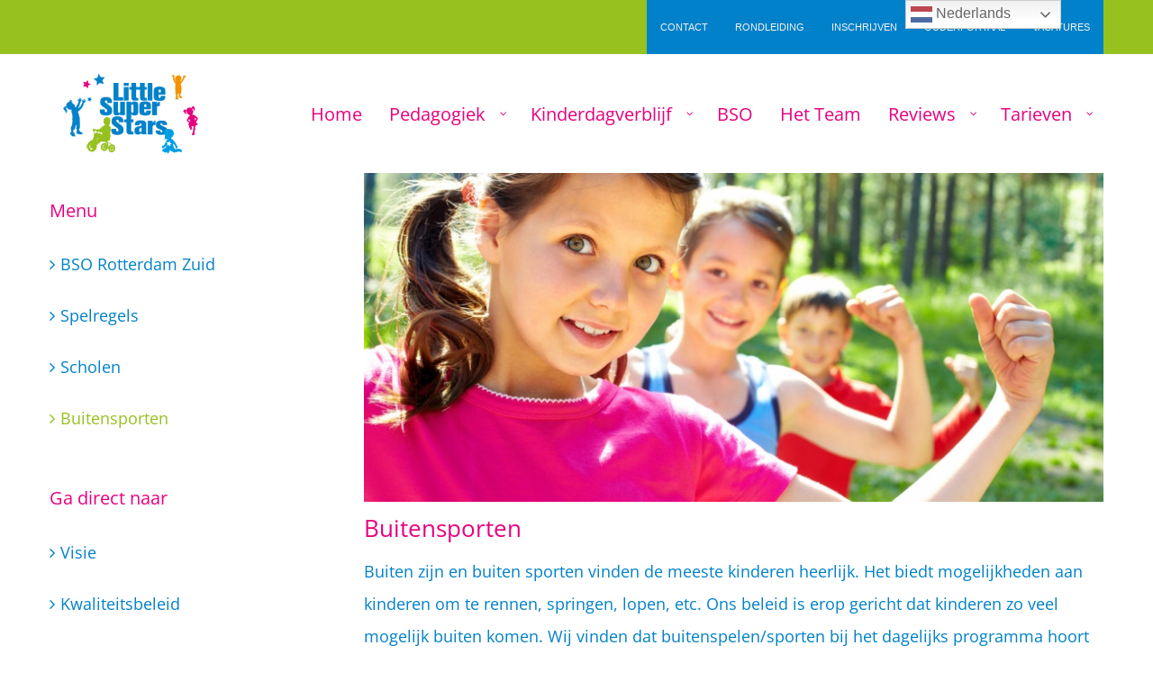

--- FILE ---
content_type: text/plain
request_url: https://www.google-analytics.com/j/collect?v=1&_v=j102&a=1217852332&t=pageview&_s=1&dl=https%3A%2F%2Flittlesuperstars.nl%2Fbso%2Frotterdam-zuid%2Fbuitensporten%2F&ul=en-us%40posix&dt=Buitensporten%20-%20Kinderopvang%20Litte%20Super%20Stars&sr=1280x720&vp=1280x720&_u=aADAAUABAAAAACAAI~&jid=161424835&gjid=1210909821&cid=1871778734.1769068270&tid=UA-78171182-1&_gid=84641403.1769068270&_r=1&_slc=1&z=767777856
body_size: -569
content:
2,cG-R8MB98XJXF

--- FILE ---
content_type: application/javascript
request_url: https://littlesuperstars.nl/wp-content/86f6584210b29d765982080be6ab0f64/dist/1218052958.js?ver=63a8c2f447abdc71
body_size: 8454
content:
"use strict";(self.webpackChunkrealCookieBanner_=self.webpackChunkrealCookieBanner_||[]).push([[40],{9487:(e,t,n)=>{function o(e,t,n){void 0===n&&(n=0);const o=[];let i=e.parentElement;const r=void 0!==t;let s=0;for(;null!==i;){const a=i.nodeType===Node.ELEMENT_NODE;if(0===s&&1===n&&a&&r){const n=e.closest(t);return n?[n]:[]}if((!r||a&&i.matches(t))&&o.push(i),i=i.parentElement,0!==n&&o.length>=n)break;s++}return o}n.d(t,{M:()=>o})},6164:(e,t,n)=>{n.r(t),n.d(t,{WebsiteBanner:()=>xe});var o=n(6425),i=n(7936),r=n(2974),s=n(9810),a=n(6513),c=n(6005),l=n(5585);var d=n(5535),u=n(3477);const h=async()=>{const e=[];document.dispatchEvent(new CustomEvent("RCB/PreDecision/Promises",{detail:{promises:e}}));try{const t=await Promise.all(e);for(const e of t)if(e)return e}catch(e){}return!1};var v=n(3422);const g=async e=>{let{supportsCookiesName:t}=e;return!(0,v.s)(t)&&"essentials"},m=async e=>{let{revisionHash:t,getUserDecision:n}=e;const o=n();if(!1===o)return!1;const{revision:i}=o;return t===i&&"consent"};var f=n(5276),p=n(5790),y=n(3256);function b(){const{userAgent:e}=navigator;return!!e&&!/chrome-lighthouse/i.test(e)&&!(0,y.W)()&&(0,p.S1)(e)}const w=(e,t,n)=>(void 0===t&&(t=1e4),void 0===n&&(n=!0),async o=>{let{getUserDecision:i}=o;if(b()||!n)return!1;if(i())return"consent";try{const{predecision:n}=await(r=e(),s=t,new Promise(((e,t)=>{r.then(e,t);const n=new Error("Timed out");setTimeout(t,s,n)})));return n}catch(e){return!1}var r,s});var C=n(3697),k=n(6305);const x={path:"/consent/dynamic-predecision",method:k.X.POST,obfuscatePath:"keep-last-part"};function P(e){(0,i.vJ)((()=>{if((0,r.j)().customizeIdsBanner)return;const{restNamespace:t,restRoot:o,restQuery:i,restNonce:v,restPathObfuscateOffset:p,others:{isPreventPreDecision:y,isInvalidateImplicitUserConsent:k,hasDynamicPreDecisions:P,frontend:{isRespectDoNotTrack:D,isAcceptAllForBots:O}}}=(0,s.b)(),{onSave:S,suspense:N}=e;var T,A,B,E;!async function(e,t){const{gateways:o,args:i,onIsDoNotTrack:r,onShowCookieBanner:s,isInvalidateImplicitUserConsent:a}=t;let h=!0;const v=e instanceof c.U?e.getOptions():e,g={...v,getUserDecision:()=>{const e=(0,l.y)(v.decisionCookieName);if(e){var t;if(e.revision!==v.revisionHash)return!1;if(a&&(null==(t=e.buttonClicked)?void 0:t.startsWith("implicit_")))return!1}return e}};for(const e of o){const t=await e(g,...i);if(!1!==t){h=!1;const e=e=>Promise.all([n.e(261),n.e(384),n.e(436),n.e(4)]).then(n.bind(n,7218)).then((t=>{let{apply:n}=t;return n({type:e,...v})}));"all"===t?e("all"):"essentials"===t?e("essentials"):"dnt"===t?r((()=>e("essentials"))):"consent"===t&&e("consent");break}}h&&(s(),document.dispatchEvent(new CustomEvent("RCB/Banner/Show/Interactive")),await(0,u.G)(),document.dispatchEvent(new CustomEvent(d.Z,{detail:{}})))}((0,a.C)(),{gateways:[async()=>(await N.tcf,!1),h,g,m,(B=["login-action-"],"force-cookie-banner",async()=>{const{className:e}=document.body;return!(e&&e.indexOf("force-cookie-banner")>-1)&&B.filter((t=>e.indexOf(t)>-1)).length>0&&"consent"}),(A=!!O&&"all",async e=>{let{getUserDecision:t}=e;return await(0,f.P)(),!(!1!==t()||!A)&&!!b()&&A}),(E=D,void 0===E&&(E=!0),async e=>{let{getUserDecision:t,groups:n}=e;const o=n.find((e=>{let{isEssential:t}=e;return t}));if(!1!==t()||!E)return!1;for(const e of n)if(e!==o)for(const{legalBasis:t}of e.items)if("legitimate-interest"===t)return!1;return!!function(){try{const e=window;if((e.doNotTrack||e.navigator.doNotTrack||e.navigator.msDoNotTrack||"msTrackingProtectionEnabled"in e.external)&&("1"==e.doNotTrack||"yes"==e.navigator.doNotTrack||"1"==e.navigator.doNotTrack||"1"==e.navigator.msDoNotTrack||e.external.msTrackingProtectionEnabled()))return!0}catch(e){}return!1}()&&"dnt"}),w((async()=>{const{clientWidth:e,clientHeight:n}=document.documentElement;return(0,C.h)({location:x,options:{restNamespace:t,restRoot:o,restQuery:i,restNonce:v,restPathObfuscateOffset:p},sendRestNonce:!1,sendReferer:!0,request:{viewPortWidth:e,viewPortHeight:n,referer:window.location.href,tcfStringImplicitEssentials:void 0}})}),1e4,P),(T=y,async()=>!!T&&(b()?"all":"consent"))],args:[e],isInvalidateImplicitUserConsent:k,onIsDoNotTrack:()=>{S(!0,"none")},onShowCookieBanner:()=>{e.set({visible:!0})}})}),[])}var D=n(5830),O=n(4265),S=n(6021),N=n(5563);function T(e,t){const n=e.map((e=>(0,N.q)(e))),o=()=>n.map((e=>{let[t]=e;return t.matches})),[r,s]=(0,i.J0)(o);return(0,i.Nf)((()=>{if(t)return()=>{};const e=()=>s(o);return n.forEach((t=>{let[,n]=t;return n(e)})),()=>n.forEach((t=>{let[,,n]=t;return n(e)}))}),[t]),r}var A=n(295),B=n(2425),E=n(3912);const I=()=>{var e;const{headerDesign:{fontColor:t,fontSize:n},texts:{acceptEssentials:i},activeAction:r,pageRequestUuid4:s,i18n:{close:a,closeWithoutSaving:c},buttonClicked:l=""}=(0,S.Y)(),{buttonClickedCloseIcon:d,closeIcon:u}=(0,B.C)(),[h]=T([`(max-width: ${A.X5}px)`]);return(0,o.Y)(E.U,{width:n,color:t,tooltipText:r?"change"===r?c:a:i,tooltipAlways:h,framed:l===d,renderInContainer:null==(e=document.getElementById(s))?void 0:e.querySelector("dialog"),onClick:u})};var Y=n(5263);const R=[Symbol("extendBannerContentStylesheet"),(e,t)=>{let{boolIf:n,boolSwitch:o,boolOr:i,computed:r,boolNot:s,jsx:a,variable:c}=e,{dimsOverlay:l,dimsHeader:d,dimsFooter:u,dimsRightSidebar:h,boolLargeOrMobile:v,isMobile:g,isBanner:m,design:f,bodyDesign:p,headerDesign:y,layout:b,decision:w,mobile:C,texts:k,activeAction:x,footerDesign:P,individualLayout:D,individualPrivacyOpen:O,footerBorderStyle:S,headerBorderStyle:N}=t;const T=r([y.logo,y.logoRetina,y.logoFitDim,y.logoRetinaFitDim,y.logoMaxHeight],(e=>{let[t,n,o,i,r]=e;const s=n&&!(null==t?void 0:t.endsWith(".svg"))&&window.devicePixelRatio>1?i:o;return(null==s?void 0:s[0])>0?{width:(0,Y.dD)(s[0]),height:(0,Y.dD)(s[1])}:{width:"auto",height:(0,Y.dD)(r)}})),A=n({when:m,then:{when:[O,s(D.inheritBannerMaxWidth)],then:D.bannerMaxWidth(),or:b.bannerMaxWidth()}}),B=v(y.borderWidth,n),[E]=a("div",{classNames:"header-container",position:"sticky",zIndex:9,top:0,background:n(y.inheritBg,f.bg(),y.bg()),padding:v(y.padding,n),paddingBottom:`calc(${B} + ${v(y.padding,n,2)})`,...N,pseudos:{":has(>div:empty)":{display:"none"},":has(>div:empty)+div":N,":after":{content:"''",display:"block",position:"absolute",left:"0px",right:"0px",bottom:"0px",background:y.borderColor(),height:B},">div":{transition:"width 500ms, max-width 500ms",maxWidth:A,margin:"auto",display:"flex",alignItems:"center",position:"relative",textAlign:n(y.inheritTextAlign,f.textAlign("val"),y.textAlign("val")),justifyContent:n(y.inheritTextAlign,o([[f.textAlign("is-center"),"center"],[f.textAlign("is-right"),"flex-end"]]),o([[y.textAlign("is-center"),"center"],[y.textAlign("is-right"),"flex-end"]])),flexDirection:n({when:[y.logo("is-filled"),k.headline("is-filled")],then:o([[y.logoPosition("is-left"),"row"],[y.logoPosition("is-right"),"row-reverse"]],"column")})},">div>img":{margin:v(y.logoMargin,n),width:T.width(),height:T.height()}}}),I=o([[[x("is-filled"),w.showCloseIcon()],"51px"]],"0px"),R=l[1].height(),L=c(`calc(${R} - ${n(m,"0px","20px")} - ${I})`),$=c(`calc(100px + ${h[1].height()} + ${d[1].height()} + ${u[1].height()})`),[F]=a("div",{classNames:"content",position:"relative",overflow:"auto",maxHeight:n({when:g,then:{when:O,then:`calc(${R} - ${I})`,or:`calc(min(${R}, ${C.maxHeight()}) - ${I})`},or:{when:i([O,s(b.maxHeightEnabled)]),then:L(),or:`min(max(${b.maxHeight()}, ${$()}), ${L()})`}}),..."Win32"===navigator.platform?{overflow:CSS.supports("overflow","overlay")?"overlay":"scroll",scrollbarWidth:"thin",scrollbarColor:`${p.teachingsFontColor()} transparent`,pseudos:{"::-webkit-scrollbar":{width:"11px"},"::-webkit-scrollbar-track":{background:"transparent"},"::-webkit-scrollbar-thumb":{background:p.teachingsFontColor(),borderRadius:b.dialogBorderRadius(),border:`3px solid ${f.bg()}`}}}:{}}),H=v(P.borderWidth,n),[J]=a("div",{classNames:"footer-container",fontWeight:P.fontWeight(),color:P.fontColor(),position:"sticky",bottom:"0px",zIndex:1,padding:v(P.padding,n),paddingTop:`calc(${H} + ${v(P.padding,n,0)})`,background:n(P.inheritBg,f.bg(),P.bg()),fontSize:v(P.fontSize,n),textAlign:n(P.inheritTextAlign,f.textAlign("val"),P.textAlign()),...S,pseudos:{":after":{content:"''",display:"block",position:"absolute",left:"0px",right:"0px",top:"0px",background:P.borderColor(),height:H},">div":{transition:"width 500ms, max-width 500ms",maxWidth:A,margin:"auto",lineHeight:"1.8"},":has(>div:empty)":{display:"none"}}});return{HeaderContainer:E,Content:F,FooterContainer:J}}];var L=n(7805);const $=(0,i.Rf)(((e,t)=>{let{className:n}=e;const i=(0,O.y)(),{a11yIds:r,HeaderContainer:s,hasCloseIcon:a,HeaderTitle:c}=i.extend(...R).extend(...L.h),{headerDesign:{logo:l,logoRetina:d,logoAlt:u},decision:{showCloseIcon:h},texts:{headline:v},activeAction:g,individualPrivacyOpen:m,individualTexts:f,i18n:{headerTitlePrivacyPolicyHistory:p}}=(0,S.Y)(),y=d&&!(null==l?void 0:l.endsWith(".svg"))&&window.devicePixelRatio>1?d:l,b=!!h||!!g,w=m?"history"===g?p:f.headline:v;return(0,o.Y)(s,{ref:t,className:n,children:(0,o.FD)("div",{children:[!!y&&(0,o.Y)("img",{"aria-hidden":!0,alt:u||"",src:y}),!!w&&(0,o.Y)(c,{id:r.headline,className:b?a:void 0,children:w}),b&&(0,o.Y)(I,{})]})})}));var F=n(1282),H=n(6413),J=n(7899);const W=()=>{const{FooterLanguageSwitcherSelect:e}=(0,J.o)().extend(...L.h),{footerDesign:{languageSwitcher:t},languageSwitcher:n,onLanguageSwitch:r}=(0,S.Y)(),s=(0,i.Kr)((()=>n.find((e=>{let{current:t}=e;return t}))),[n]),a="flags"===t&&!!(null==s?void 0:s.flag);return(0,o.FD)(e,{"data-flag":a,children:[a&&(0,o.Y)("span",{style:{backgroundImage:`url(${s.flag})`}}),(0,o.Y)("select",{value:null==s?void 0:s.locale,"aria-label":null==s?void 0:s.name,onChange:e=>{null==r||r(n.find((t=>{let{locale:n}=t;return n===e.target.value})))},children:n.map((e=>{let{locale:t,name:n}=e;return(0,o.Y)("option",{value:t,children:n},t)}))})]})},U=(0,i.Rf)(((e,t)=>{const{FooterContainer:n}=(0,O.y)().extend(...R),r=(0,S.Y)(),{isTcf:s,layout:{type:a},footerDesign:{languageSwitcher:c},individualPrivacyOpen:l,onClose:d,i18n:{tcf:u},isConsentRecord:h,languageSwitcher:v,set:g}=r,m=(0,i.hb)((e=>{d(),e.preventDefault()}),[d]),{rows:f,render:p}=(0,H.D)({onClose:h?m:void 0,putPoweredByLinkInRow:"banner"===a?0:1,row1:[!1],row1End:[(null==v?void 0:v.length)>0&&c&&"disabled"!==c&&(0,o.Y)(W,{},"languageSwitcher")]});return(0,o.Y)(n,{ref:t,children:(0,o.Y)("div",{children:p(f)})})}));var M=n(6929),q=n(1685),z=n.n(q),G=n(1453);const V=(0,G.g)(Promise.resolve($),"BannerHeader"),_=(0,G.g)(Promise.resolve(F.R),"BannerBody"),j=(0,G.g)(Promise.resolve(U),"BannerFooter");var K=n(9487),Q=n(4914);const X='[href^="#consent-"]';function Z(){window.location.hash.startsWith("#consent-")&&(window.location.hash="")}var ee=n(3533);function te(e,t){const n=(0,i.li)(0),o=(0,i.li)(0),[r,s]=(0,i.J0)(e),[a,c]=(0,i.J0)(void 0),[l,d]=(0,i.J0)(t),[u,h]=(0,i.J0)(void 0);return(0,i.vJ)((()=>{n.current>0&&("none"===e?s(e):(s("none"),c(e))),n.current++}),[e]),(0,i.vJ)((()=>{o.current>0&&(0===t?d(t):(d(0),h(t),s("none"),c(e))),o.current++}),[t]),(0,i.vJ)((()=>{void 0!==a&&(s(a),c(void 0))}),[a]),(0,i.vJ)((()=>{void 0!==u&&(d(u),h(void 0))}),[u]),[r,l]}var ne=n(105),oe=n(360),ie=n(1555),re=n(2315);const se=(0,G.g)(Promise.resolve((()=>{const{Content:e,hideOnMobileClass:t,dimsContent:n,dimsOverlay:r,dimsHeader:s,dimsFooter:a,dimsRightSidebar:c,A11ySkipToLink:l,a11yIds:{firstButton:d}}=(0,O.y)().extend(...M.R).extend(...R),{decision:{acceptAll:u,acceptEssentials:h,showCloseIcon:v},mobile:g,individualPrivacyOpen:m,bodyDesign:{acceptEssentialsUseAcceptAll:p},activeAction:y,pageRequestUuid4:b,i18n:{skipToConsentChoices:w}}=(0,S.Y)(),C=(0,i.li)(),k=p&&u===h?u:h,x=!g.hideHeader||y||m||"hide"===k&&v?"":t,P=(0,i.li)();P.current=P.current||{};const D=(0,i.hb)((()=>[document.querySelector(`#${b} div[class*="animate__"]`)]),[b]),N=(0,i.hb)(((e,t)=>{let[n,,o]=e;t?n(t,D()):o()}),[D]),T=(0,i.hb)((e=>N(s,e)),[N]),A=(0,i.hb)((e=>N(a,e)),[N]),B=(0,i.hb)((e=>N(c,e)),[N]);return(0,i.vJ)((()=>{const e=D(),t=[n[0](C.current),r[0](document.querySelector(`#${b}`),e)];return()=>t.forEach((e=>e()))}),[]),(0,i.vJ)((()=>{z().mutate((()=>(0,f.P)().then((()=>C.current.scrollTop=0))))}),[m]),(0,o.FD)(e,{ref:C,children:[(0,o.Y)(l,{href:`#${d}`,children:w}),(0,o.Y)(V,{ref:T,className:x}),(0,o.Y)(_,{rightSideContainerRef:B}),(0,o.Y)(j,{ref:A})]})})),"BannerContent"),ae=(0,G.g)(Promise.all([n.e(261),n.e(384),n.e(436),n.e(4)]).then(n.bind(n,511)).then((e=>{let{BannerSticky:t}=e;return t}))),ce=(e,t)=>{const{dataset:n,style:o}=document.body;void 0===n.rcbPreviousOverflow&&(n.rcbPreviousOverflow=o.overflow),o.overflow=e&&t?"hidden":n.rcbPreviousOverflow,document.body.parentElement.style.overflow=o.overflow},le=(0,G.g)(Promise.resolve((()=>{const e=(0,S.Y)(),{recorder:t,visible:n,activeAction:r,isConsentGiven:s,skipOverlay:a,pageRequestUuid4:c,individualPrivacyOpen:l,fetchLazyLoadedDataForSecondView:d,onClose:u,layout:{overlay:h,animationInDuration:v,animationOutDuration:g},sticky:m,keepVariablesInTexts:f}=e,p=(0,i.li)(),y=(0,i.li)(),b=(0,i.li)(!1),[w,C]=function(e){let{animationIn:t,animationInOnlyMobile:n,animationOut:o,animationOutOnlyMobile:r}=e;const[s]=T([`(max-width: ${A.X5}px)`],!0);let a=n?s?t:"none":t,c=r?s?o:"none":o;return(0,i.Kr)((()=>{const e=window.navigator.userAgent.toLowerCase();return 4===["firefox","gecko","mobile","android"].map((t=>e.indexOf(t)>-1)).filter(Boolean).length}),[])&&(a="none",c="none"),[a,c]}(e.layout),[k,x]=te(w,v),[P,D]=te("none"===C?"fadeOut":C,"none"===C?0:g),[O,N]=(0,ie.F)(["BannerContent","BannerHeader","BannerBody","BannerFooter","BodyDescription"],z().mutate.bind(z()),(()=>p.current.style.removeProperty("display"))),B=(0,J.o)(),{a11yIds:{firstButton:E},inner:I,Dialog:Y,Overlay:R,individualPrivacyOpen:L,computedMobileUpdate:$}=B.extend(...oe.Z);(0,i.Kr)((()=>{L.update(l),l&&(null==d||d())}),[l]),(0,i.vJ)((()=>{$()}),[]),(0,i.vJ)((()=>()=>{ce(!1,h)}),[h]),function(){const{openBanner:e,openHistory:t,revokeConsent:n}=(0,S.Y)();(0,i.vJ)((()=>{const o=(o,i,r)=>{if(e)switch(o){case"change":e(r);break;case"history":t(r);break;case"revoke":n(i,r)}},i=t=>{if(!e)return;const n=t.target;(0,K.M)(n,X).concat((0,Q.B)(n,X)?[n]:[]).forEach((e=>{o(e.getAttribute("href").slice(9),e.getAttribute("data-success-message"),t)})),(0,Q.B)(n,".rcb-sc-link")&&o(n.getAttribute("href").slice(1),n.getAttribute("data-success-message"),t)},r=()=>{const{hash:e}=window.location;e.startsWith("#consent-")&&o(e.substring(9),void 0,void 0)};return r(),window.addEventListener("hashchange",r),document.addEventListener("click",i,!0),()=>{window.removeEventListener("hashchange",r),document.removeEventListener("click",i,!0)}}),[e,t,n])}(),(0,i.vJ)((()=>{n&&t&&z().mutate((()=>{t.restart()}))}),[n,t]),(0,i.vJ)((()=>{const e=p.current,t=y.current||document.getElementById(c),o=function(e){r?u():(this.querySelector(`a[href="#${E}"]`).focus(),e.preventDefault())};if(n?(b.current=!0,(null==e?void 0:e.isConnected)&&(e.open&&(null==e.close||e.close.call(e)),z().mutate((()=>{var t;null==(t=e[h&&!f?"showModal":"show"])||t.call(e)})),e.addEventListener("cancel",o))):e&&(null==e.close||e.close.call(e)),t){const e=0,o=n?"none"===w?e:v:"none"===C?e:g,i=o>0,r=e=>{i&&(t.style.transition=`background ${o}ms`),t.style.display=e?"block":"none",ce(e,h)};n?z().mutate((()=>{r(!0)})):b.current&&(setTimeout((()=>z().mutate((()=>r(!1)))),o),Z())}return()=>{null==e||e.removeEventListener("keyup",o)}}),[n,h,r,u]),(0,i.vJ)((()=>{n&&z().mutate((()=>p.current.focus({preventScroll:!0})))}),[n,l]),(0,i.vJ)((()=>{const e=e=>{let{detail:{triggeredByOtherTab:t}}=e;t&&u()};return document.addEventListener(re.r,e),()=>{document.removeEventListener(re.r,e)}}),[u]);const F=[];if(s&&m.enabled&&F.push((0,o.Y)(ae,{},"sticky")),n||b.current){const e=(0,o.Y)(Y,{className:"wp-exclude-emoji "+(l?"second-layer":""),ref:p,style:{display:"none"},"data-nosnippet":!0,"data-lenis-prevent":!0,children:(0,o.Y)(O,{value:N,children:(0,o.Y)(ee.N,{animationIn:k,animationInDuration:x,animationOut:P,animationOutDuration:D,isVisible:n,className:I,children:(0,o.Y)(se,{})})})},"dialog");F.push(a?e:(0,o.Y)(R,{id:c,className:B.className,ref:y,children:e},"overlay"))}return(0,o.Y)(i.FK,{children:F})})));var de=n(7116),ue=n(4008),he=n(5765);const ve=e=>{e&&(e.preventDefault(),e.stopPropagation())},ge=(e,t)=>Object.assign(e,{activeAction:t,individualPrivacyOpen:!0,refreshSiteAfterSave:"change"===t&&2e3,visible:!0}),me={path:"/revision/second-view",method:k.X.GET,obfuscatePath:"keep-last-part"},fe={path:"/consent",method:k.X.GET,obfuscatePath:"keep-last-part"};var pe=n(2588),ye=n(9485),be=n(2368);const we=e=>{let{children:t}=e;return(0,o.Y)(i.FK,{children:t})},Ce=e=>{let{promise:t,children:n,suspenseProbs:r}=e;const s=(0,i.Kr)((()=>(0,G.g)((t||Promise.resolve()).then((()=>we)),void 0,r)),[t]);return(0,o.Y)(s,{children:n})},ke=(0,G.g)(Promise.resolve((()=>{const{pageRequestUuid4:e}=(0,S.Y)(),t=(0,ne.N)();t.specify(e);const[n,i]=(0,J.d)(t);return(0,o.Y)(n,{value:i,children:(0,o.Y)(le,{})})}))),xe=e=>{let{poweredLink:t}=e;const{frontend:n,customizeValuesBanner:c,pageRequestUuid4:d,iso3166OneAlpha2:u,bannerDesignVersion:h,bannerI18n:v,isPro:g,isLicensed:m,isDevLicense:p,affiliate:y,isCurrentlyInTranslationEditorPreview:b}=(0,r.j)(),{restNamespace:w,restRoot:k,restQuery:x,restNonce:O,restPathObfuscateOffset:N}=(0,s.b)(),{decisionCookieName:T}=n,A=(0,a.C)(),B=A.getUserDecision(!0),E=!1===B?void 0:B.buttonClicked,I=(0,be.J)(A.getOption("gcmCookieName"),E),Y=(M=n.isTcf,q=n.tcf,z=n.tcfMetadata,A.getOptions(),G=async()=>{},V=[M,q,z,E],(0,i.Kr)((()=>(0,f.P)().then(G)),V)),[R,L]=function(e,t){const o=window.rcbLazyPromise;let i,r;if(o)[r,i]=o;else{let e=!1;r=!1===t?Promise.resolve({}):new Promise((t=>{i=async()=>{e||(e=!0,t(await(0,C.h)({location:me,options:{restNamespace:w,restRoot:k,restQuery:x,restNonce:O,restPathObfuscateOffset:N},params:{revisionHash:n.revisionHash},sendRestNonce:!1})))}}))}return[r,i]}(0,n.hasLazyData),$=document.getElementById(d),F=(0,i.Kr)((()=>new ye.v($)),[]),H=(0,de.u)(),J={onClose:e=>{Object.assign(e,{visible:!1,refreshSiteAfterSave:!1})},openHistory:(e,t)=>{ge(e,"history"),ve(t)},openBanner:(e,t)=>{ge(e,"change"),ve(t)},revokeConsent:(e,t,n)=>{let{onPersistConsent:o,onApplyConsent:i,isTcf:r,tcf:s,isGcm:a,groups:c}=e;o({consent:(0,he.w)(c,!0),gcmConsent:a?[]:void 0,buttonClicked:"shortcode_revoke",tcfString:void 0}).then((()=>i())).then((()=>{t&&alert(t),Z(),setTimeout((()=>window.location.reload()),2e3)})),ve(n)},onSave:(e,t,n)=>{const{refreshSiteAfterSave:o}=e,i=(0,f.P)().then((async()=>{const{onPersistConsent:o,onApplyConsent:i,activeAction:r,consent:s,tcf:a,isTcf:c,isGcm:l,gcmConsent:d,recorder:u}=e;let h;if(l)switch(n){case"ind_all":case"ind_custom":case"main_all":case"main_custom":h=d;break;default:h=[]}return o({consent:s,gcmConsent:h,markAsDoNotTrack:t,buttonClicked:n,tcfString:void 0,recorderJsonString:u?JSON.stringify(u.createReplay()):void 0,uiView:"change"===r?"change":"revoke"!==r?"initial":void 0}).then((()=>i()))}));o?i.then((()=>{Z(),setTimeout((()=>window.location.reload()),o||2e3)})):Object.assign(e,{visible:!1})},updateCookieChecked:(e,t,n,o)=>{const{consent:i,isGcm:r,groups:s,updateGcmConsentTypeChecked:a}=e;i[t]||(i[t]=[]);const c=i[t],l=c.indexOf(n);if(o&&-1===l?c.push(n):!o&&l>-1&&c.splice(l,1),c.length||delete i[t],r){const e=s.map((e=>{let{id:t,items:n}=e;return n.filter((e=>{let{id:n}=e;var o;return(null==(o=i[t])?void 0:o.indexOf(n))>-1}))})).flat();for(const i of s.find((e=>{let{id:n}=e;return n===t})).items.find((e=>{let{id:t}=e;return n===t})).googleConsentModeConsentTypes)o?a(i,!0):e.some((e=>{let{googleConsentModeConsentTypes:t}=e;return t.includes(i)}))||a(i,!1)}},updateGroupChecked:(e,t,n)=>{const{groups:o,updateCookieChecked:i}=e;for(const e of o.find((e=>{let{id:n}=e;return n===t})).items)i(t,e.id,n)}},[W,U]=(0,S.d)({...c,...n,blocker:void 0,recorder:F,productionNotice:(0,o.Y)(pe.A,{isPro:g,isLicensed:m,isDevLicense:p,i18n:v}),pageRequestUuid4:d,iso3166OneAlpha2:u,gcmConsent:I,tcf:void 0,tcfFilterBy:"legInt",poweredLink:t,visible:!1,skipOverlay:!0,previewCheckboxActiveState:!1,individualPrivacyOpen:!1,designVersion:h,i18n:v,keepVariablesInTexts:b,affiliate:y,consent:{...!1===B?{}:B.consent,...(0,a.C)().getDefaultDecision(!1===B)},onPersistConsent:D.x,onApplyConsent:()=>(0,a.C)().applyCookies({type:"consent"}),didGroupFirstChange:!1,fetchLazyLoadedDataForSecondView:L,suspense:{tcf:Y,lazyLoadedDataForSecondView:R}},{...H,...J,fetchHistory:async()=>{const e=[];try{e.push(...await(0,C.h)({location:fe,options:{restNamespace:w,restRoot:k,restQuery:x,restNonce:O,restPathObfuscateOffset:N},cookieValueAsParam:[T],sendRestNonce:!1}))}catch(e){}for(const{createdClientTime:t}of A.getConsentQueue())e.unshift({created:new Date(t).toISOString(),isDoNotTrack:!1,isForwarded:!1,isUnblock:!1,context:void 0,id:new Date(t).getTime(),uuid:void 0});return e},onLanguageSwitch:(e,t)=>{let{url:n}=t;window.location.href=n}},{deps:[Y]});var M,q,z,G,V;P(U),function(e,t){(0,i.vJ)((()=>{const n=()=>{const n=(0,l.y)(t);n&&e.set({consent:n.consent,isConsentGiven:!0})};return document.addEventListener(ue.T,n),()=>{document.removeEventListener(ue.T,n)}}),[])}(U,T);const _=(e=>{const t=(0,i.li)(!1),n=(0,i.li)(null),o=(0,i.li)(new Promise((e=>{})));return(0,i.vJ)((()=>t.current?()=>{}:(n.current=e,e.then((i=>{n.current!==e||t.current||(t.current=!0,o.current=Promise.resolve(i))})).catch((()=>{})),()=>{n.current=null})),[e]),o.current})(Y);return(0,o.Y)(W,{value:U,children:(0,o.Y)(Ce,{promise:_,children:(0,o.Y)(ke,{})})})}}}]);
//# sourceMappingURL=https://sourcemap.devowl.io/real-cookie-banner/5.0.11/a91df1970b74bd77d6813e76cb40cba6/banner-pro-banner-ui.pro.js.map
